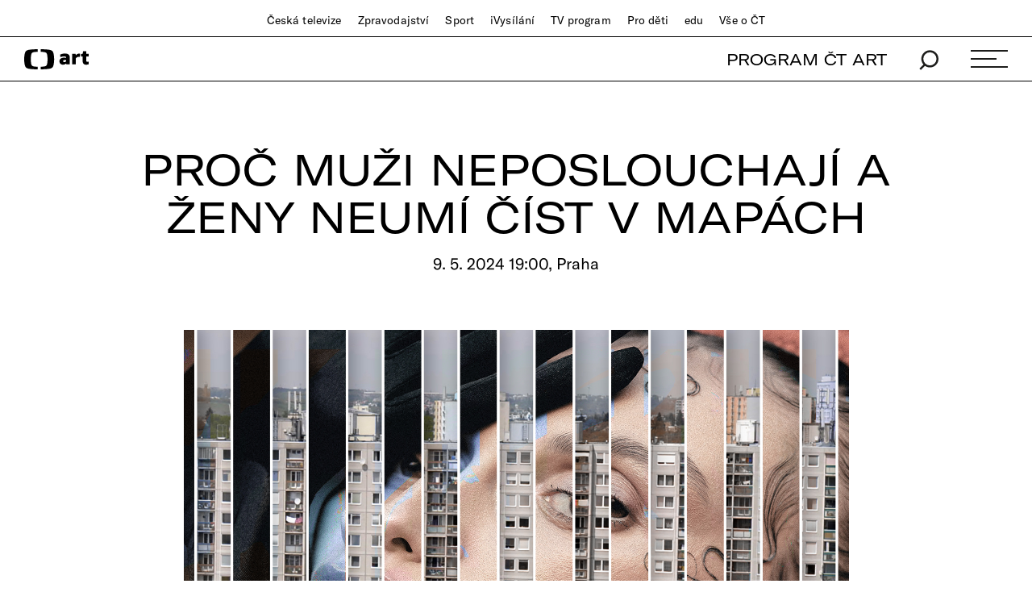

--- FILE ---
content_type: text/plain; charset=utf-8
request_url: https://events.getsitectrl.com/api/v1/events
body_size: 559
content:
{"id":"66f8785d7834c20a","user_id":"66f8785d787d0099","time":1769021208032,"token":"1769021208.c9ca2688f572eab77ab178158709c3a9.192952b761d34e40298548e3e6f75a5f","geo":{"ip":"18.118.185.179","geopath":"147015:147763:220321:","geoname_id":4509177,"longitude":-83.0061,"latitude":39.9625,"postal_code":"43215","city":"Columbus","region":"Ohio","state_code":"OH","country":"United States","country_code":"US","timezone":"America/New_York"},"ua":{"platform":"Desktop","os":"Mac OS","os_family":"Mac OS X","os_version":"10.15.7","browser":"Other","browser_family":"ClaudeBot","browser_version":"1.0","device":"Spider","device_brand":"Spider","device_model":"Desktop"},"utm":{}}